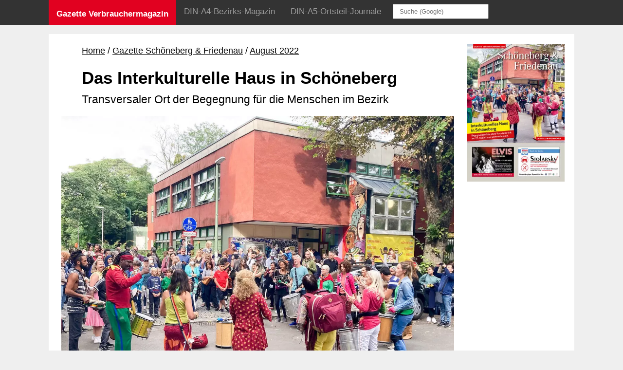

--- FILE ---
content_type: text/html
request_url: https://gazette-berlin.de/artikel/2187-das-interkulturelle-haus-in-schoeneberg.html
body_size: 44500
content:
<!doctype html>
<html lang="de"> <head> <meta charset="utf-8"> <title>Das Interkulturelle Haus in Schöneberg - Transversaler Ort der Begegnung für die Menschen im Bezirk</title> <meta name="description" content=" Das rote Haus in der Ge&szlig;lerstra&szlig;e&nbsp;11 hat w&auml;hrend der letzten 25&nbsp;Jahre schon viele Menschen gesehen und &ouml;ffnet ihnen weit die T&uuml;r: Junge und &auml;ltere, hell- und dunkelh&auml;utige, Queere, Transgender, Menschen mit Behinderung, M&auml;nner, Frauen und Kinder verschiedener Kulturen, Zugezogene und Einheimische &ndash; sie alle sind hier im Interkulturellen Haus (IKH) willkommen. Oberster Grundgedanke dabei ..." /> <meta name="robots" content="index, follow"> <link rel="canonical" href="https://www.gazette-berlin.de/artikel/2187-das-interkulturelle-haus-in-schoeneberg.html" /> <meta name="viewport" content="width=device-width,minimum-scale=1,initial-scale=1" /> <link rel="shortcut icon" type="image/x-icon" href="/_icons/favicon.ico"><link rel="icon" type="image/x-icon" href="/_icons/favicon.ico"><link rel="icon" type="image/gif" href="/_icons/favicon.gif"><link rel="icon" type="image/png" href="/_icons/favicon.png"><link rel="apple-touch-icon" href="https://www.gazette-berlin.de/_icons/apple-touch-icon.png"><link rel="apple-touch-icon" href="https://www.gazette-berlin.de/_icons/apple-touch-icon-57x57.png" sizes="57x57"><link rel="apple-touch-icon" href="https://www.gazette-berlin.de/_icons/apple-touch-icon-60x60.png" sizes="60x60"><link rel="apple-touch-icon" href="https://www.gazette-berlin.de/_icons/apple-touch-icon-72x72.png" sizes="72x72"><link rel="apple-touch-icon" href="https://www.gazette-berlin.de/_icons/apple-touch-icon-76x76.png" sizes="76x76"><link rel="apple-touch-icon" href="https://www.gazette-berlin.de/_icons/apple-touch-icon-114x114.png" sizes="114x114"><link rel="apple-touch-icon" href="https://www.gazette-berlin.de/_icons/apple-touch-icon-120x120.png" sizes="120x120"><link rel="apple-touch-icon" href="https://www.gazette-berlin.de/_icons/apple-touch-icon-128x128.png" sizes="128x128"><link rel="apple-touch-icon" href="https://www.gazette-berlin.de/_icons/apple-touch-icon-144x144.png" sizes="144x144"><link rel="apple-touch-icon" href="https://www.gazette-berlin.de/_icons/apple-touch-icon-152x152.png" sizes="152x152"><link rel="apple-touch-icon" href="https://www.gazette-berlin.de/_icons/apple-touch-icon-180x180.png" sizes="180x180"><link rel="apple-touch-icon" href="https://www.gazette-berlin.de/_icons/apple-touch-icon-precomposed.png"><link rel="icon" type="image/png" href="https://www.gazette-berlin.de/_icons/favicon-16x16.png" sizes="16x16"><link rel="icon" type="image/png" href="https://www.gazette-berlin.de/_icons/favicon-32x32.png" sizes="32x32"><link rel="icon" type="image/png" href="https://www.gazette-berlin.de/_icons/favicon-96x96.png" sizes="96x96"><link rel="icon" type="image/png" href="https://www.gazette-berlin.de/_icons/favicon-160x160.png" sizes="160x160"><link rel="icon" type="image/png" href="https://www.gazette-berlin.de/_icons/favicon-192x192.png" sizes="192x192"><link rel="icon" type="image/png" href="https://www.gazette-berlin.de/_icons/favicon-196x196.png" sizes="196x196"> <meta property="og:type" content="website" /><meta property="og:title" content="Das Interkulturelle Haus in Schöneberg - Transversaler Ort der Begegnung für die Menschen im Bezirk" /><meta property="og:description" content=" Das rote Haus in der Ge&szlig;lerstra&szlig;e&nbsp;11 hat w&auml;hrend der letzten 25&nbsp;Jahre schon viele Menschen gesehen und &ouml;ffnet ihnen weit die T&uuml;r: Junge und &auml;ltere, hell- und dunkelh&auml;utige, Queere, Transgender, Menschen mit Behinderung, M&auml;nner, Frauen und Kinder verschiedener Kulturen, Zugezogene und Einheimische &ndash; sie alle sind hier im Interkulturellen Haus (IKH) willkommen. Oberster Grundgedanke dabei ..." /><meta property="og:url" content="https://www.gazette-berlin.de/artikel/2187-das-interkulturelle-haus-in-schoeneberg.html" /><meta property="og:image" content="https://www.gazette-berlin.de/artikel/2187-1200.jpg" /><meta property="og:site_name" content="Gazette Verbrauchermagazin Berlin" /> <style>body {background-color:#efefef; padding:0; margin:0;}  		::-moz-selection {background: #E10120; color: #fff;} ::selection {background: #E10120; color: #fff;} 		.wraper{max-width:880px; overflow: hidden; padding: 15px; margin: 4em auto 15px auto; background-color:#fff;} 		@media (max-width:750px){.wraper{margin: 15px auto; }} 		.teaserGrid .bigPicture {display:none;} 		.imgLink{display:block; overflow: hidden;} 		.teaserGrid {border-top: 5px solid red; padding-top: 15px;} 		.teaserGrid .titelbild img {width: 113px; height: auto;} 		 		.print {display:none;} @media print {footer {display:none;} .print {display:block;} #artikel div.anzeige {width: 110px; float:right; text-align:right;} #artikel .anzeige a {margin: 0 0 0 .7rem;} .screen {display:none;}}/* source-sans-pro-regular - latin */ 		@font-face { 		  font-family: 'Source Sans Pro'; 		  font-style: normal; 		  font-weight: 400; 		  src: url('https://www.gazette-berlin.de/fonts/source-sans-pro-v14-latin-regular.eot'); /* IE9 Compat Modes */ 		  src: local('Source Sans Pro Regular'), local('SourceSansPro-Regular'), 			   url('https://www.gazette-berlin.de/fonts/source-sans-pro-v14-latin-regular.eot?#iefix') format('embedded-opentype'), /* IE6-IE8 */ 			   url('https://www.gazette-berlin.de/fonts/source-sans-pro-v14-latin-regular.woff2') format('woff2'), /* Super Modern Browsers */ 			   url('https://www.gazette-berlin.de/fonts/source-sans-pro-v14-latin-regular.woff') format('woff'), /* Modern Browsers */ 			   url('https://www.gazette-berlin.de/fonts/source-sans-pro-v14-latin-regular.ttf') format('truetype'), /* Safari, Android, iOS */ 			   url('https://www.gazette-berlin.de/fonts/source-sans-pro-v14-latin-regular.svg#SourceSansPro') format('svg'); /* Legacy iOS */ 			font-display: swap; 		} 		/* source-sans-pro-italic - latin */ 		@font-face { 		  font-family: 'Source Sans Pro'; 		  font-style: italic; 		  font-weight: 400; 		  src: url('https://www.gazette-berlin.de/fonts/source-sans-pro-v14-latin-italic.eot'); /* IE9 Compat Modes */ 		  src: local('Source Sans Pro Italic'), local('SourceSansPro-Italic'), 			   url('https://www.gazette-berlin.de/fonts/source-sans-pro-v14-latin-italic.eot?#iefix') format('embedded-opentype'), /* IE6-IE8 */ 			   url('https://www.gazette-berlin.de/fonts/source-sans-pro-v14-latin-italic.woff2') format('woff2'), /* Super Modern Browsers */ 			   url('https://www.gazette-berlin.de/fonts/source-sans-pro-v14-latin-italic.woff') format('woff'), /* Modern Browsers */ 			   url('https://www.gazette-berlin.de/fonts/source-sans-pro-v14-latin-italic.ttf') format('truetype'), /* Safari, Android, iOS */ 			   url('https://www.gazette-berlin.de/fonts/source-sans-pro-v14-latin-italic.svg#SourceSansPro') format('svg'); /* Legacy iOS */ 			   font-display: swap; 		} 		/* source-sans-pro-700 - latin */ 		@font-face { 		  font-family: 'Source Sans Pro'; 		  font-style: normal; 		  font-weight: 700; 		  src: url('https://www.gazette-berlin.de/fonts/source-sans-pro-v14-latin-700.eot'); /* IE9 Compat Modes */ 		  src: local('Source Sans Pro Bold'), local('SourceSansPro-Bold'), 			   url('https://www.gazette-berlin.de/fonts/source-sans-pro-v14-latin-700.eot?#iefix') format('embedded-opentype'), /* IE6-IE8 */ 			   url('https://www.gazette-berlin.de/fonts/source-sans-pro-v14-latin-700.woff2') format('woff2'), /* Super Modern Browsers */ 			   url('https://www.gazette-berlin.de/fonts/source-sans-pro-v14-latin-700.woff') format('woff'), /* Modern Browsers */ 			   url('https://www.gazette-berlin.de/fonts/source-sans-pro-v14-latin-700.ttf') format('truetype'), /* Safari, Android, iOS */ 			   url('https://www.gazette-berlin.de/fonts/source-sans-pro-v14-latin-700.svg#SourceSansPro') format('svg'); /* Legacy iOS */ 			   font-display: swap; 		} 		/* source-sans-pro-700italic - latin */ 		@font-face { 		  font-family: 'Source Sans Pro'; 		  font-style: italic; 		  font-weight: 700; 		  src: url('https://www.gazette-berlin.de/fonts/source-sans-pro-v14-latin-700italic.eot'); /* IE9 Compat Modes */ 		  src: local('Source Sans Pro Bold Italic'), local('SourceSansPro-BoldItalic'), 			   url('https://www.gazette-berlin.de/fonts/source-sans-pro-v14-latin-700italic.eot?#iefix') format('embedded-opentype'), /* IE6-IE8 */ 			   url('https://www.gazette-berlin.de/fonts/source-sans-pro-v14-latin-700italic.woff2') format('woff2'), /* Super Modern Browsers */ 			   url('https://www.gazette-berlin.de/fonts/source-sans-pro-v14-latin-700italic.woff') format('woff'), /* Modern Browsers */ 			   url('https://www.gazette-berlin.de/fonts/source-sans-pro-v14-latin-700italic.ttf') format('truetype'), /* Safari, Android, iOS */ 			   url('https://www.gazette-berlin.de/fonts/source-sans-pro-v14-latin-700italic.svg#SourceSansPro') format('svg'); /* Legacy iOS */ 			   font-display: swap; 		}  		body {font: 1.1em/1.7em 'Source Sans Pro',sans-serif;} 		p {font-family: 'Source Sans Pro', sans-serif; margin: 0.3em 0 0.3em 0;} 		h1, h2, h3, h4, h5, h6 {font-family: 'Source Sans Pro', sans-serif; font-weight: bold;} 		a {color: black; text-decoration: none;} 		a:hover, a:active {text-decoration: underline;} 		p a {font-style: italic; } 		h3 {font: 1.5em/1.3em 'Source Sans Pro',sans-serif; margin: 0.3em 0;} 		h4 {font: bold 1em/1.5em 'Source Sans Pro',sans-serif; margin: 0.2em 0;} 		#myTopnav .wraper{max-width: 1080px; margin: 0 auto; padding:0; background-color: #333; overflow: hidden;} 		#myTopnav .dropdown button {padding: 0;} .topnav {overflow: hidden;background-color: #333;}  		.topnav a, .topnav button {float: left; display: block;color: #9d9d9d; text-align: center; padding: 14px 16px; text-decoration: none; font-size: 17px;} .topnav .icon {display: none;} .dropdown {  float: left;  overflow: hidden;}  		.dropdown .dropbtn {font-size: 17px; border: none;  outline: none;  color: white;  padding: 14px 16px;  background-color: inherit;  font-family: inherit;  margin: 0;}  		.dropdown-content { display: none;  position: absolute;  background-color: #f9f9f9;  min-width: 218px;  box-shadow: 0px 8px 16px 0px rgba(0,0,0,0.2);  z-index: 1000;}  		.dropdown-content a {  float: none;  color: black;  padding: 14px 16px;  text-decoration: none;  display: block;  text-align: left;}  		.topnav a:hover, .topnav a:hover button, .dropdown:hover .dropbtn {background-color: #000;color: white;} .dropdown-content a:hover, .dropdown-content a:hover button {background-color: #ddd;  color: black;}  		.dropdown:hover .dropdown-content {  display: block;} .topnav .dropbtn, .dropdown button {background-color: #333; margin: 0; border: 0; color: #9d9d9d;}  		@media screen and (max-width: 750px) {.topnav a:not(:first-child), .dropdown .dropbtn {  display: none;}.topnav a.icon {  float: right;  display: block;}}  		@media screen and (max-width: 750px) {.topnav.responsive {position: relative;}.topnav.responsive .icon {position: absolute; right: 0; top: 0;}.topnav.responsive a {float: none; display: block;  text-align: left;}.topnav.responsive .dropdown {float: none;}.topnav.responsive .dropdown-content {position: relative;}.topnav.responsive .dropdown .dropbtn {  display: block;  width: 100%;  text-align: left;}} 		@media screen and (min-width: 751px) {#myTopnav {height:51px;} .topnav {position: fixed; top: 0; width: 100%;} .dropdown:hover .dropdown-content {  display: block; position: fixed; top: 50px;}} 		.dropdown button.dropbtn {padding-top: 17px; } 		#myTopnav button.dropbtn {padding: 14px 16px 18px 16px;} 		 		#home .activeHome, #home a.activeHome {background-color: #E10120; color: #FFFFFF; font-weight:700;} 		#gazette .activeGazette, #gazette a.activeGazette, #journal .activeJournal, #journal a.activeJournal {background-color: #111111; color: #FFFFFF;} 		/* #artikelPage .activeHome, #artikelPage a.activeHome {background-color: #111111; color: #FFFFFF; font-weight:700;}*/ 		a.activeHome {background-color: #111111; color: #9d9d9d; font-weight:700;} 		#gazette a.activeHome, #journal a.activeHome {background-color: #333;} 		#myTopnav a.ausgabe {padding: 8px 16px 8px 35px; color: #808080; background-color: #e5e5e5;} #myTopnav a.ausgabe:hover {background-color: #ddd;color: black;} 		@media (max-width: 849px) {#q {display:none;}} 		@media (min-width: 850px) {#q {padding: 6px 12px; margin: 8px;}} 		footer{color: #e5e5e5; background-color: #4b4b4b; padding: 0; margin:0;}  		footer .wraper {display: grid; grid-template-columns: 1fr 1fr 1fr; color: #e5e5e5; background-color: #4b4b4b; margin:0 auto; grid-gap:10px;}  		footer a {color: #e5e5e5; font-style: normal;} 		address{font-style: normal} 		.md-hide {display:none;} 		@media (max-width:600px){ 			footer .wraper {display: grid; grid-template-columns: 1fr 1fr;} 			.xs-hide {display:none;} 			.md-hide {display:inline;} 			.impr {grid-column: 1 / 3; } 		} 		@media (max-width:400px){footer .wraper {display:block;}}.navZeile ul {margin: 20px 8%; padding:0;} 		.navZeile ul li {display:inline; } 		.navZeile ul li::before {content: " / "; } .navZeile ul li.first::before {content: ""; } 		@media (max-width:490px){.navZeile ul {margin: 0 0 10px 0;}} 		.navZeile a {text-decoration: underline;} 		.artikelImg img {width: 95%; height: auto; margin:10px 4% 0 3%;} 		.artikelImg figcaption{font-style:italic} 		#artikel div.imageHdiv{width: 200px; margin: 0 15px 0 8%; float:left;} 		@media(max-width:490px){#artikel div.imageHdiv{width: 45%; margin: 0 15px 0 0; float:left;}} 		 .wraper{max-width:1080px;} 		@media (min-width:950px){#inhalt{max-width:1080px; overflow: hidden; padding: 0; margin: 4em auto 15px auto; background-color:#fff;   			display: grid; grid-template-columns:1fr 200px; grid-column-gap: 10px;}} 		@media (max-width:750px){.wraper{margin: 15px auto; }} 		 		#artikel{background-color:#fff;  padding: 0 0 10px 0; margin:0; overflow: hidden;} 		#artikel h1, #artikel h2, #artikel h3 {line-height: 1.2;} 		#artikel h2 {font-weight: normal; font-size:1.3em} 		#artikel h1, #artikel h2, #artikel h3, #artikel p, #artikel figcaption, #artikel blockquote {margin: 5px 8% 10px 8%;} 		#artikel li {margin-right: 8%; margin-left: 8%;} 		#artikel figcaption {margin-top: 0;} 		#artikel blockquote {padding: 15px; background-color:#f7f7f7; margin-top: 15px;} 		#artikel blockquote p {margin: 5px 0;} 		 		@media (max-width:490px){#artikel h1, #artikel h2, #artikel h3, #artikel p, #artikel figcaption, #artikel blockquote, #artikel li{margin-left: 0; margin-right:0;}} 		#artikel nav li {margin: 0;} #artikel ol {margin-top: 0;} 		.kleinesTitelbild img {width: 100%; height: auto;}  		@media (max-width:949px){div.kleinesTitelbild, .kleinesTitelbild img {display:none;}}  		.kleinesTitelbild {background-color:#fff; margin:0; margin-top: 20px;}.erschienenIn {background-color:#efefef; margin: 0; padding: 10px;} .erschienenIn a {text-decoration: underline;}#artikel .anzeige {margin: 10px 8%; height: 131px;  overflow: hidden;} 		#artikel .anzeige a {display:inline-block; margin-right: 12px;} 		@media(max-width:490px){#artikel .anzeige {margin: 10px 0;}} 		 .andereArtikel {background-color:#fff; padding: 15px;  border-top: 10px solid #efefef;} 		.andereArtikel .fussContainer .grid img{width: 100%; height: 150px; object-fit: cover;} 		.andereArtikel .fussContainer .grid h3 {font-size:18px;} 		.andereArtikel .fussContainer .grid h4 {font-size:14px;} 		 		@media (max-width:449px){.fussArtikel{margin-bottom: 10px;} .fussArtikel h3{margin:0;} .fussArtikel h4{margin-bottom:20px;}} 		 		@media (min-width:450px){ 			.andereArtikel{grid-column:1 / 5;} 			.andereArtikel .fussContainer .grid { width:100%; display: grid; grid-template-columns:47% 47%; grid-gap: 20px;}} 		 		@media (min-width:580px){.andereArtikel .fussContainer .grid { width:100%; display: grid; grid-template-columns:32% 32% 32%; grid-gap: 20px;}}  		@media (min-width:750px){ 			.andereArtikel{grid-column:1 / 5; } 			.andereArtikel .fussContainer .grid { width:100%; display: grid; grid-template-columns:24% 23% 23% 24%; grid-gap: 20px;}} 		.anzeigenIthem picture img{margin-right:5px;} 		</style></head><body id="home" ><header class="topnav" id="myTopnav"><div class="wraper"> 		<a href="https://www.gazette-berlin.de" class="activeHome">Gazette Verbrauchermagazin</a> 		<div class="dropdown"> 			<button class="dropbtn activeGazette">DIN-A4-Bezirks-Magazin</button> 			<div class="dropdown-content"> 				<a href="https://www.gazette-berlin.de/gazette.html">Aktuelle Ausgaben</a> 					<a href="https://www.gazette-berlin.de/gazette-zehlendorf.html" class="ausgabe">Gazette Zehlendorf</a> 					<a href="https://www.gazette-berlin.de/gazette-steglitz.html" class="ausgabe">Gazette Steglitz</a> 					<a href="https://www.gazette-berlin.de/gazette-wilmersdorf.html" class="ausgabe">Gazette Wilmersdorf</a> 					<a href="https://www.gazette-berlin.de/gazette-charlottenburg.html" class="ausgabe">Gazette Charlottenburg</a> 					<a href="https://www.gazette-berlin.de/gazette-schoeneberg-friedenau.html" class="ausgabe">Gazette Sch&ouml;neberg &amp; Friedenau</a> 				<a href="https://www.gazette-berlin.de/gazette.html#termine">Erscheinungstermine</a> 				<a href="https://www.gazette-berlin.de/gazette.html#preislite">Anzeigenpreise</a> 			</div> 		</div>	 		<div class="dropdown"> 			<button class="dropbtn activeJournal">DIN-A5-Ortsteil-Journale</button> 			<div class="dropdown-content"> 				<a href="https://www.gazette-berlin.de/journal.html">Aktuelle Ausgaben</a> 					<a href="https://www.gazette-berlin.de/wannsee-journal.html" class="ausgabe">Wannsee Journal</a> 					<a href="https://www.gazette-berlin.de/nikolassee-schlachtensee-journal.html" class="ausgabe">Nikolassee &amp; Schlachtensee Journal</a> 					<a href="https://www.gazette-berlin.de/zehlendorf-mitte-journal.html" class="ausgabe">Zehlendorf Mitte Journal</a> 					<a href="https://www.gazette-berlin.de/lankwitz-journal.html" class="ausgabe">Lankwitz Journal</a> 					<a href="https://www.gazette-berlin.de/lichterfelde-ost-journal.html" class="ausgabe">Lichterfelde Ost Journal</a> 					<a href="https://www.gazette-berlin.de/lichterfelde-west-journal.html" class="ausgabe">Lichterfelde West Journal</a> 					<a href="https://www.gazette-berlin.de/dahlem-grunewald-journal.html" class="ausgabe">Dahlem &amp; Grunewald Journal</a> 				<a href="https://www.gazette-berlin.de/journal.html#termine">Erscheinungstermine</a> 				<a href="https://www.gazette-berlin.de/journal.html#preislite">Anzeigenpreise</a> 			</div> 		</div> 		<form action="https://www.google.com/search" method="get" id="myForm"><input type="text" size="20" name="q" id="q" placeholder="Suche (Google)" required /></form> 		<a href="javascript:void(0);" style="font-size:15px;" class="icon" onclick="myFunction()">&#9776;</a> 		</div> 		</header><div id="inhalt"  class="wraper" ><artikle id="artikel" ><nav class="navZeile" ><ul><li class="first" ><a href="https://www.gazette-berlin.de/">Home</a></li><li><span><a href="https://www.gazette-berlin.de/gazette-schoeneberg-friedenau.html">Gazette Schöneberg & Friedenau</a></span></li><li><a href="https://www.gazette-berlin.de/artikel/gazette-schoeneberg-friedenau-2022-08.html">August 2022</a></li></ul></nav><h1>Das Interkulturelle Haus in Schöneberg</h1><h2>Transversaler Ort der Begegnung für die Menschen im Bezirk</h2><picture class="artikelImg" > <source media="(min-width: 1200px)" srcset="https://www.gazette-berlin.de/artikel/2187-1200.webp"  type="image/webp"> <source media="(min-width: 768px)" srcset="https://www.gazette-berlin.de/artikel/2187-768.webp"  type="image/webp"> <source media="(min-width: 300px)" srcset="https://www.gazette-berlin.de/artikel/2187-300.webp"  type="image/webp"> <source media="(min-width: 1200px)" srcset="https://www.gazette-berlin.de/artikel/2187-1200.jpg"  type="image/jpeg"> <source media="(min-width: 768px)" srcset="https://www.gazette-berlin.de/artikel/2187-768.jpg"  type="image/jpeg"> <source media="(min-width: 300px)" srcset="https://www.gazette-berlin.de/artikel/2187-300.jpg"  type="image/jpeg"><img src="https://www.gazette-berlin.de/artikel/2187-768.jpg" alt="Tambores Verdes, bunte Percussionsgruppe aus dem IKH, bringt nicht nur zum Sommerfest gute Stimmung und Menschen zusammen. Foto: Max Meier" /><figcaption class="mb1">Tambores Verdes, bunte Percussionsgruppe aus dem IKH, bringt nicht nur zum Sommerfest gute Stimmung und Menschen zusammen. Foto: Max Meier</figcaption></picture><blockquote class="erschienenIn" >Erschienen in <a href="https://www.gazette-berlin.de/ausgaben/gazette-schoeneberg-friedenau-2022-08.html#/4">Gazette Schöneberg &amp; Friedenau August 2022</a></blockquote><div class="anzeige" >Anzeige<br><a href="http://www.apotheke-am-bayerischen-platz.de" target="_blank" class="m05"><img src="https://www.gazette-berlin.de/artikel/k/25785.png" height="100" width="100" alt="Apotheke am Bayerischen Platz"></a><a href="http://www.kfo-kaisereiche.de" target="_blank" class="m05"><img src="https://www.gazette-berlin.de/artikel/k/31418.png" height="100" width="100" alt="Kieferorthopädie an der Kaisereiche"></a><a href="http://www.ballettschulen-hans-vogl.de" target="_blank" class="m05"><img src="https://www.gazette-berlin.de/artikel/k/12938.png" height="100" width="100" alt="Ballettschule am Mexikoplatz"></a><a href="http://www.hotel-schoeneberg.de" target="_blank" class="m05"><img src="https://www.gazette-berlin.de/artikel/k/26725.png" height="100" width="100" alt="Hotel Schöneberg"></a><a href="http://www.traumtaenzer.de" target="_blank" class="m05"><img src="https://www.gazette-berlin.de/artikel/k/27859.png" height="100" width="100" alt="Tanzschule Traumtänzer"></a></div> <p>Das rote Haus in der Ge&szlig;lerstra&szlig;e&nbsp;11 hat w&auml;hrend der letzten 25&nbsp;Jahre schon viele Menschen gesehen und &ouml;ffnet ihnen weit die T&uuml;r: Junge und &auml;ltere, hell- und dunkelh&auml;utige, Queere, Transgender, Menschen mit Behinderung, M&auml;nner, Frauen und Kinder verschiedener Kulturen, Zugezogene und Einheimische &ndash; sie alle sind hier im Interkulturellen Haus (IKH) willkommen. Oberster Grundgedanke dabei ist, Menschen aus dem Bezirk miteinander in Kontakt kommen zu lassen und im IKH einen bunten Raum der Begegnung zu bieten, in dem Interkulturalit&auml;t sowohl durch die Zusammensetzung der einzelnen Gruppen im Haus als auch durch ihre inhaltliche Ausrichtung respektvoll gelebt wird. &ndash; Und das nicht nur im jeweils eigenen Gruppenverband, sondern dar&uuml;ber hinaus auch mit m&ouml;glichst vielen Mitgliedern anderer Gruppen, die im Haus ihr Angebot vorstellen, sowie mit deutschen Nachbarn. Empathischer und kompetenter Begleiter dieses spannenden Grundgedankens ist auf der vom Bezirksamt neu geschaffenen Leitungsstelle seit November 2020 Dr.&nbsp;Max Meier. Mit ihm hat erstmals ein Mitarbeiter des Bezirksamts diese Position im IKH inne. F&uuml;r Berlin herausragend in seiner Konstellation ist das Haus au&szlig;erdem, da es unter direkter Tr&auml;gerschaft des Bezirksamtes in Verbindung mit tempor&auml;rer und kostenfreier Nutzung von R&auml;umen f&uuml;r &bdquo;multikulturelle&ldquo; Gruppen steht. &bdquo;Im Vordergrund sollen dabei generations&uuml;bergreifende, offene und niedrigschwellige Beratungs-, Bildungs- und Kulturangebote f&uuml;r Menschen jeder Herkunft und jeder Altersgruppe stehen&ldquo;, erkl&auml;rt Dr.&nbsp;Meier. Mit dem Neustart der Hausaktivit&auml;ten nach Aufhebung der Corona-Schutzma&szlig;nahmen will er als Leiter das Haus und die M&ouml;glichkeit, darin R&auml;ume kostenfrei und zeitweilig zu nutzen, im Bezirk verst&auml;rkt bekannt machen, um die restlichen offenen Zeitfenster vergeben zu k&ouml;nnen. Gerade tags&uuml;ber bestehen noch M&ouml;glichkeiten, da mehrere der Einzelr&auml;ume zur zeitgleichen Nutzung angeboten werden. Nutzungsvertr&auml;ge f&uuml;r einen bestimmten Tag und ein Zeitfenster werden f&uuml;r 1/2 bis 1&nbsp;Jahr (mit Option auf Verl&auml;ngerung) abgeschlossen, sodass die Gruppen ohne dauernden Terminwechsel ihre Aktivit&auml;ten immer am selben Tag zur selben Uhrzeit durchf&uuml;hren k&ouml;nnen. Laut Nutzungskonzept haben Gruppen, Vereine und Initiativen aus dem Bereich Migrant_innen-Selbstorganisationen, Integration/Inklusion, Arbeit mit Gefl&uuml;chteten und migrationspolitische Arbeit aus dem Bezirk Tempelhof-Sch&ouml;neberg Vorrang f&uuml;r eine kostenfreie Nutzung der R&auml;ume des Hauses, soweit ihre Angebote nicht kommerziell sondern partizipativ sind. Kommen sie aus anderen Stadtteilen, sind sie nach Ber&uuml;cksichtigung der Bedarfe aus Tempelhof-Sch&ouml;neberg ebenso willkommen, m&uuml;ssen aber zumindest in diesem Bezirk t&auml;tig sein oder den Nachbarn ein offenes Angebot bieten. </p> <h3>Der erfolgreiche Weg zum interkulturellen Begegnungsort</h3> <p>Die Grundlage f&uuml;r das IKH als offenen Begegnungsort legte eigentlich bereits im Jahr 1989 die damalige &bdquo;Ausl&auml;nderbeauftragte&ldquo; in Sch&ouml;neberg, Emine Demirb&uuml;ken-Wegner, auf deren Initiative hin die &bdquo;Sch&ouml;neberger Arbeitsgemeinschaft der Imigranten- und Fl&uuml;chtlingsprojekte&ldquo; (SAGIF) gegr&uuml;ndet worden war, in der themenbezogen agierende Vereine im Bezirk die M&ouml;glichkeit zu Austausch, Kooperation, aber auch zur besseren Zusammenarbeit mit der Bezirksverwaltung geboten bekamen. Nach siebenj&auml;hrigen, intensiv von Frau Demirb&uuml;ken-Wegner unterst&uuml;tzten Bem&uuml;hungen um ein passendes Haus, wurde 1997 in der Ge&szlig;lerstra&szlig;e&nbsp;11 das Geb&auml;ude der ehemaligen S&auml;uglingsf&uuml;rsorge gefunden, in dem f&uuml;r eine gewisse Zeit auch der Schulzahnarzt seinen Standort hatte. Die damalige Bezirksb&uuml;rgermeisterin Ziemer und Stadtrat Lawrentz &uuml;berlie&szlig;en das Haus verschiedenen Vereinen zu erschwinglicher Miete. 1997 schlie&szlig;lich fand die feierliche Er&ouml;ffnung dieses damals landesweit einzigartigen Interkulturellen Hauses statt. F&uuml;nf Vereinen bot es Aktionsraum: Ausl&auml;nder mit uns e.&thinsp;V., Assyrische Union Berlin e.&thinsp;V. und Islamische Gemeinschaft deutschsprachiger Muslime e.&thinsp;V. (beide inzwischen nicht mehr im Haus), Verein Koreanischer Krankenschwestern, -pfleger sowie -pflegehelferinnen und -helfer Berlin e.&thinsp;V. und der Baseball- und Softballverband Berlin/Brandenburg e.&thinsp;V. Daneben stand es t&auml;glich Familien, Einzelpersonen, Kindern und Jugendlichen unterschiedlichster ethnischer, kultureller oder religi&ouml;ser Zugeh&ouml;rigkeit offen. Gleichzeitig wurde das IKH auch zum festen Sitz und Aktionsraum vom &uuml;berbezirklich hochengagierten &bdquo;SAGIF&ldquo;, das nach der Bezirksfusion mit Tempelhof in &bdquo;T-SAGIF&ldquo; umbenannt wurde und von Anfang an erfolgreich koordiniert wird von Tamara Siebenmorgen-Koch von &bdquo;Ausl&auml;nder mit uns &ndash; Verein zur F&ouml;rderung interkultureller Begegnungen e.&thinsp;V.&ldquo; Sie leitete auch das IKH bis Oktober 2020. Bis heute werden in dem Haus mit den kooperierenden Vereinen und der Bezirksverwaltung als Partner neue Integrationsprojekte entwickelt. </p> <h3>Interkulturelles Haus auf drei S&auml;ulen</h3> <p>Mit dem erfahrenen Kulturmanager Dr.&nbsp;Meier hat das IKH seit Ende 2020 einen erfahrenen Mitstreiter mehr an seiner Seite: Aus der kulturellen Belebung fast vergessener Altbauten in Madrid bringt er jahrelange vor-Ort-Erfahrung mit und steckt diese nun voller sp&uuml;rbarer Begeisterung und mit viel Leidenschaft in die Weiterentwicklung seiner neuen Berliner Wirkungsst&auml;tte im Interkulturellen Haus, das er stabil auf die drei S&auml;ulen Beratung &ndash; Bildung &ndash; Kultur mit ihren von den verschiedenen Gruppen selbstgestalteten Angeboten gestellt sehen will. Daf&uuml;r bieten zehn R&auml;ume, eine K&uuml;che und der Gartenbereich am Haus reichlich gesch&uuml;tzten Entfaltungsraum, in dem &ouml;kologische Nachhaltigkeit gro&szlig;geschrieben wird und der bezirkliche Klimabeauftragte ein W&ouml;rtchen mitzureden hat. </p> <p>&bdquo;Ein offenes Haus muss auch nach au&szlig;en transparent und einladend sein&ldquo;, erkl&auml;rt der neue Leiter Dr.&nbsp;Meier und hat in nur kurzer Zeit schon vieles dahingehend ver&auml;ndert: Gemeinsam mit einem feinf&uuml;hligen Facilitymanagement konnte dem Innenbereich eine harmonische Farbgebung in Dunkelrot/Grau gegeben werden, notwendige Reparatur- und Reinigungsarbeiten fanden statt, die sanit&auml;ren Anlagen wurden &uuml;berholt. Das Ganze entwickelte sich so in k&uuml;rzester Zeit zu einer Begegnungsst&auml;tte, die man gerne aufsucht und die dank Rampe auch Menschen mit Behinderung eine Teilhabe und Gleichberechtigung erlaubt, wenngleich das IKH in dieser Richtung durchaus technisch ausbauf&auml;hig ist. Ein moderner Raum zum Chillen, Spielen oder Lesen richtet sich an Kinder und Jugendliche, die hier ihr eigenes Ding machen k&ouml;nnen, wenn Angeh&ouml;rige zum Beratungsgespr&auml;ch oder aktiv im Bildungs- oder Kreativkurs besch&auml;ftigt sind. Die vielen kleineren, noch von der Nutzung als medizinische Untersuchungszimmer herstammenden Einzelr&auml;ume s&auml;he Meier gerne durch das vereinzelte Herausnehmen von Zwischenw&auml;nden erweitert. Wechselausstellungen sind geplant, die Bilderleisten h&auml;ngen schon. Auch am &auml;u&szlig;eren Erscheinungsbild des IKH gibt es einiges zu verbessern. Die noch f&uuml;r dieses Jahr geplante zeitgem&auml;&szlig;e Neugestaltung der Au&szlig;enfassade, die mit ihrem von der Jugendkunstschule 1997 gestalteten und inzwischen recht mitgenommenen Wandbild nicht mehr zeitgem&auml;&szlig; scheint, soll m&ouml;glichst alle Nachbarn ansprechen und deren Vorschl&auml;ge miteinflie&szlig;en lassen. Eine erste Auffrischung erfolgte bereits durch das beeindruckende Piktogramm der Gruppe Migrantas e.&thinsp;V. </p> <p>Viele Pl&auml;ne hat Dr.&nbsp;Meier im Kopf und passt damit gut in dies kreative Umfeld. Im Herbst will er vorausschauend weitere Berliner interkulturelle H&auml;user und Institutionen zum &bdquo;Austausch-Gipfel&ldquo; zusammenbringen &ndash; f&uuml;r eine nachhaltige Zukunft und Kooperation dieser Einrichtungen. </p> <h3>Gesellschaftlich nachhaltig</h3> <p>Auch eine Neukonzeption der Verschenke-Boxen im Au&szlig;enbereich steht an, die gut Erhaltenes zum Mitnehmen oder Tauschen bergen. &ndash; F&uuml;r sie ehrenamtliche &bdquo;K&uuml;mmerer&ldquo; zu finden, die f&uuml;r Ordnung sorgen, ist nicht nur ein gro&szlig;er Wunsch Max Meiers. </p> <p>Im seit Mai 2021 entstandenen interkulturellen Garten, bei dem alle Interessierten mitg&auml;rtnern k&ouml;nnen, w&auml;chst und reift es indessen. Der zweite kleine Therapie-Garten zum Sportplatz hin wird seit diesem April von Gefl&uuml;chteten aufgebaut, die von Xenion &ndash; Psychosoziale Hilfen f&uuml;r politisch Verfolgte e.&thinsp;V. betreut werden und Mithilfe von Nachbarn aus dem Kiez erhalten. Wo Gestr&uuml;pp wucherte, bl&uuml;hen jetzt Blumen und reifen Gem&uuml;se, ein Hochbeet entstand aus Spendengeldern und bietet nun einen gesch&uuml;tzten Raum f&uuml;r Menschen mit Fluchterfahrung &ndash; auch ohne Sprachkenntnisse. Interessierte sind mittwochs um 17&nbsp;Uhr herzlich willkommen. </p> <p>Auch zahlreiche Volkshochschul-Kurse laden ins Interkulturelle Haus: vom Deutschkurs f&uuml;r Gefl&uuml;chtete A1.1 und A1.2 &uuml;ber Theater-Sprach-Labor und Mandala bis zur Stoff- und Seidenmalerei f&uuml;r Eltern mit Kindern sowie Acrylmalerei f&uuml;r Fortgeschrittene, Aquarellmalerei und Collage. Seit 2010 sind die Malereikurse von Ayda &Ccedil;atak fester Teil der Bildungsangebote des IKH. Tr&auml;ger der Kurse ist die Volkshochschule des Bezirks Tempelhof-Sch&ouml;neberg. </p> <h3>Das Interkulturelle Haus seid Ihr!</h3> <p>Auch wenn in den vergangenen 25&nbsp;Jahren im IKH vieles erfolgreich war: </p> <p>Damit Austausch, Netzwerkarbeit und Begegnung hier weiter funktionieren und ausgebaut werden k&ouml;nnen, bedarf es vieler Interessenten und Beteiligter, die sich ein Projekt ausdenken, in bestehenden Gruppen mitmachen und mit ihrer Initiative ins IKH kommen. </p> <p>Auch das Caf&eacute; Interkulturell als Begegnungs- und Beratungsort soll noch in diesem Jahr wiederbelebt werden. Wer Lust hat mitzumachen, bitte melden unter info@ikhberlin.de Erst einmal aber l&auml;dt das Sommerfest mit dem &bdquo;Tag der offenen T&uuml;r&ldquo; am 27.&nbsp;August 2022 von 12 bis 20&nbsp;Uhr in das Interkulturelle Haus. Hierbei stellen sich die verschiedenen Gruppen mit kulinarischem Angebot, Live-Musik aus vier Kontinenten sowie mit Kunst- und Mitmachaktionen f&uuml;r Jung und Alt vor. </p> <p>Weitere Informationen unter <a href="https://www.ikhberlin.de" target="_blank">www.ikhberlin.de</a>  </p> <p> Jacqueline Lorenz </p></artikle><div class="kleinesTitelbild" ><a href="https://www.gazette-berlin.de/ausgaben/gazette-schoeneberg-friedenau-2022-08.html#1"><picture><source srcset="https://www.gazette-berlin.de/ausgaben/gazette-schoeneberg-friedenau-2022-08/img1m.webp" type="image/webp"><source srcset="https://www.gazette-berlin.de/ausgaben/gazette-schoeneberg-friedenau-2022-08/img1m.jpg" type="image/jpeg"><img src="https://www.gazette-berlin.de/ausgaben/gazette-schoeneberg-friedenau-2022-08/img1m.jpg" alt="Titelbild"></picture></a></div><section class="andereArtikel screen" ><div class="fussContainer" ><div class="grid" ><div class="fussArtikel"><a href="https://www.gazette-berlin.de/artikel/2173-kunstwoche-fuer-kinder-und-jugendliche-5.html"><picture><source srcset="https://www.gazette-berlin.de/artikel/2173-300.webp" type="image/webp"><source srcset="https://www.gazette-berlin.de/artikel/2173-300.jpg" type="image/jpeg"><img src="https://www.gazette-berlin.de/artikel/2173-300.jpg" alt="Kommunale Galerie Wilmersdorf, Hohenzollerndamm 176."></picture></a> <h3><a href="https://www.gazette-berlin.de/artikel/2173-kunstwoche-fuer-kinder-und-jugendliche.html">Kunstwoche für Kinder und Jugendliche</a></h3><h4><a href="https://www.gazette-berlin.de/artikel/2173-kunstwoche-fuer-kinder-und-jugendliche-5.html">Kommunale Galerien mit Workshops für Schulklassen und Familien</a></h4></div><div class="fussArtikel"><a href="https://www.gazette-berlin.de/artikel/2163-wort-des-bezirksbuergermeisters-5.html"><picture><source srcset="https://www.gazette-berlin.de/artikel/2163-300.webp" type="image/webp"><source srcset="https://www.gazette-berlin.de/artikel/2163-300.jpg" type="image/jpeg"><img src="https://www.gazette-berlin.de/artikel/2163-300.jpg" alt="Foto: BA TS"></picture></a> <h3><a href="https://www.gazette-berlin.de/artikel/2163-wort-des-bezirksbuergermeisters.html">Wort des Bezirksbürgermeisters</a></h3><h4><a href="https://www.gazette-berlin.de/artikel/2163-wort-des-bezirksbuergermeisters-5.html">Tempelhof-Schöneberg August 2022</a></h4></div><div class="fussArtikel"><a href="https://www.gazette-berlin.de/artikel/2186-jugendverkehrsschule-bleibt-vorlaeufig-5.html"><picture><source srcset="https://www.gazette-berlin.de/artikel/2186-300.webp" type="image/webp"><source srcset="https://www.gazette-berlin.de/artikel/2186-300.jpg" type="image/jpeg"><img src="https://www.gazette-berlin.de/artikel/2186-300.jpg" alt="Von links nach rechts: Joachim Hampel, Vertreterin der Landesverkehrswacht, Bezirksstadtrat Tobias Dollase, Bezirksstadträtin Angelika Schöttler, Harald Petters, Herr Erzgräber, Karin Al-Shraydeh. Foto: Privat"></picture></a> <h3><a href="https://www.gazette-berlin.de/artikel/2186-jugendverkehrsschule-bleibt-vorlaeufig.html">Jugendverkehrsschule bleibt vorläufig</a></h3><h4><a href="https://www.gazette-berlin.de/artikel/2186-jugendverkehrsschule-bleibt-vorlaeufig-5.html">Standort am Sachsendamm ist für ein Jahr gesichert</a></h4></div><div class="fussArtikel"><a href="https://www.gazette-berlin.de/artikel/2183-100jahre-gartenarbeitsschule-5.html"><picture><source srcset="https://www.gazette-berlin.de/artikel/2183-300.webp" type="image/webp"><source srcset="https://www.gazette-berlin.de/artikel/2183-300.jpg" type="image/jpeg"><img src="https://www.gazette-berlin.de/artikel/2183-300.jpg" alt="Der ehemalige Bezirksbürgermeister von Schöneberg, Michael Barthel, mit der Broschüre zum 100-jährigen Jubiläum der Gartenarbeitsschule. Foto: Pressestelle Tempelhof-Schöneberg"></picture></a> <h3><a href="https://www.gazette-berlin.de/artikel/2183-100jahre-gartenarbeitsschule.html">100 Jahre Gartenarbeitsschule</a></h3><h4><a href="https://www.gazette-berlin.de/artikel/2183-100jahre-gartenarbeitsschule-5.html">Naturschutz ist heute so wichtig wie bei der Gründung</a></h4></div><div class="fussArtikel"><a href="https://www.gazette-berlin.de/artikel/2184-netzwerk-suedkreuz-startet-durch-5.html"><picture><source srcset="https://www.gazette-berlin.de/artikel/2184-300.webp" type="image/webp"><source srcset="https://www.gazette-berlin.de/artikel/2184-300.jpg" type="image/jpeg"><img src="https://www.gazette-berlin.de/artikel/2184-300.jpg" alt="Bezirksstadträtin Angelika Schöttler (Mitte) und Bezirksstadtrat Tobias Dollase (links) mit der bezirklichen Wirtschaftsförderung und dem Netzwerk Südkreuz. Foto: BA T-SC"></picture></a> <h3><a href="https://www.gazette-berlin.de/artikel/2184-netzwerk-suedkreuz-startet-durch.html">Netzwerk Südkreuz startet durch</a></h3><h4><a href="https://www.gazette-berlin.de/artikel/2184-netzwerk-suedkreuz-startet-durch-5.html">Große Zukunft mit vielen Akteuren</a></h4></div><div class="fussArtikel"><a href="https://www.gazette-berlin.de/artikel/2181-aktiv-in-tempelhofschoeneberg-5.html"><picture><source srcset="https://www.gazette-berlin.de/artikel/2181-300.webp" type="image/webp"><source srcset="https://www.gazette-berlin.de/artikel/2181-300.jpg" type="image/jpeg"><img src="https://www.gazette-berlin.de/artikel/2181-300.jpg" alt="Auf Tour zwischen RIAS und Rathaus – die Entspannungspolitik ist Thema auf dem Spaziergang am 18. September."></picture></a> <h3><a href="https://www.gazette-berlin.de/artikel/2181-aktiv-in-tempelhofschoeneberg.html">Aktiv in Tempelhof-Schöneberg</a></h3><h4><a href="https://www.gazette-berlin.de/artikel/2181-aktiv-in-tempelhofschoeneberg-5.html">Bezirkstouren – geführte Spaziergänge</a></h4></div><div class="fussArtikel"><a href="https://www.gazette-berlin.de/artikel/2185-viel-mehr-vielfalt-vhs-5.html"><picture><source srcset="https://www.gazette-berlin.de/artikel/2185-300.webp" type="image/webp"><source srcset="https://www.gazette-berlin.de/artikel/2185-300.jpg" type="image/jpeg"><img src="https://www.gazette-berlin.de/artikel/2185-300.jpg" alt="Die Volkshochschule Tempelhof-Schöneberg am Barbarossaplatz 5."></picture></a> <h3><a href="https://www.gazette-berlin.de/artikel/2185-viel-mehr-vielfalt-vhs.html">Viel. Mehr. Vielfalt: VHS!</a></h3><h4><a href="https://www.gazette-berlin.de/artikel/2185-viel-mehr-vielfalt-vhs-5.html">Herbstprogramm der Volkshochschule erschienen</a></h4></div><div class="fussArtikel"><a href="https://www.gazette-berlin.de/artikel/2193-wenn-ich-den-see-seh-brauch-ich-kein-meer-mehr-5.html"><picture><source srcset="https://www.gazette-berlin.de/artikel/2193-300.webp" type="image/webp"><source srcset="https://www.gazette-berlin.de/artikel/2193-300.jpg" type="image/jpeg"><img src="https://www.gazette-berlin.de/artikel/2193-300.jpg" alt="Lotti Hellberg, „Kapitänin“ des Bootsverleih Schlachtensee."></picture></a> <h3><a href="https://www.gazette-berlin.de/artikel/2193-wenn-ich-den-see-seh-brauch-ich-kein-meer-mehr.html">Wenn ich den See seh´, brauch ich kein Meer mehr!</a></h3><h4><a href="https://www.gazette-berlin.de/artikel/2193-wenn-ich-den-see-seh-brauch-ich-kein-meer-mehr-5.html">Lotti Hellberg steuert mit sicherer Hand den Bootsverleih Schlachtensee</a></h4></div><div class="fussArtikel"><a href="https://www.gazette-berlin.de/artikel/2164-tiermedizinisches-zentrum-fuer-resistenzforschung-der-fu-berlin-5.html"><picture><source srcset="https://www.gazette-berlin.de/artikel/2164-300.webp" type="image/webp"><source srcset="https://www.gazette-berlin.de/artikel/2164-300.jpg" type="image/jpeg"><img src="https://www.gazette-berlin.de/artikel/2164-300.jpg" alt="Tiermedizinisches Zentrum für Resistenzforschung der FU Berlin. Foto: Bernd Wannenmacher / FU Berlin"></picture></a> <h3><a href="https://www.gazette-berlin.de/artikel/2164-tiermedizinisches-zentrum-fuer-resistenzforschung-der-fu-berlin.html">Tiermedizinisches Zentrum für Resistenzforschung der FU Berlin</a></h3><h4><a href="https://www.gazette-berlin.de/artikel/2164-tiermedizinisches-zentrum-fuer-resistenzforschung-der-fu-berlin-5.html">Neuer Forschungsbau am Campus Düppel zur Eindämmung von Resistenzen</a></h4></div><div class="fussArtikel"><a href="https://www.gazette-berlin.de/artikel/1888-berlins-gruene-oasen-entdecken-5.html"><picture><source srcset="https://www.gazette-berlin.de/artikel/1888-300.webp" type="image/webp"><source srcset="https://www.gazette-berlin.de/artikel/1888-300.jpg" type="image/jpeg"><img src="https://www.gazette-berlin.de/artikel/1888-300.jpg" alt=""></picture></a> <h3><a href="https://www.gazette-berlin.de/artikel/1888-berlins-gruene-oasen-entdecken.html">Berlins grüne Oasen entdecken</a></h3><h4><a href="https://www.gazette-berlin.de/artikel/1888-berlins-gruene-oasen-entdecken-5.html">Neuer Ausflugsführer zeigt 61 lauschige Oasen</a></h4></div><div class="fussArtikel"><a href="https://www.gazette-berlin.de/artikel/2182-eisenacher-hundert-gesichter-einer-strasse-5.html"><picture><source srcset="https://www.gazette-berlin.de/artikel/2182-300.webp" type="image/webp"><source srcset="https://www.gazette-berlin.de/artikel/2182-300.jpg" type="image/jpeg"><img src="https://www.gazette-berlin.de/artikel/2182-300.jpg" alt=""></picture></a> <h3><a href="https://www.gazette-berlin.de/artikel/2182-eisenacher-hundert-gesichter-einer-strasse.html">„Eisenacher Hundert – Gesichter einer Straße“</a></h3><h4><a href="https://www.gazette-berlin.de/artikel/2182-eisenacher-hundert-gesichter-einer-strasse-5.html">Bildband mit Portraits aus einer der buntesten Straßen Berlins</a></h4></div></div></div></section></div><footer><div class="wraper" ><address class="col-sm-5 col-lg-4" ><p class="mt1"><strong>Gazette Verbrauchermagazin&nbsp;GmbH</strong></p><p class="mt05">Ruhlsdorfer Str. 95, Haus 42<br>14532 Stahnsdorf </p> <p class="mt05"><span class="xs-hide sm-hide">Tel. 03329 / 645 15 70</span><a href="tel:+4933296451570" class="md-hide lg-hide text-decoration-none">Tel. 03329 / 645 15 70</a><br>Fax: 03329 / 645 15 71</p> <p class="mt05">info[at]gazette-berlin.de</p></address><div class="col-sm-5 col-lg-4" ><p class="mt1"><strong>Redaktion</strong><br><span class="xs-hide sm-hide">Tel. 03329 / 645 15 74</span><a href="tel:+4933296451574" class="md-hide lg-hide text-decoration-none">Tel. 03329 / 645 15 74</a><br>redaktion[at]gazette-berlin.de</p><p class="mt1"><strong>Redakteurin Jacqueline Lorenz</strong><br><span class="xs-hide sm-hide">Tel. 0172-630 26 88</span><a href="tel:+491726302688" class="md-hide lg-hide text-decoration-none">Tel. 0172-630 26 88</a><br>mail[at]textlade-lorenz.de</p><p class="mt1"><strong>Grafik/Layout</strong><br><span class="xs-hide sm-hide">Tel. 03329 / 645 15 72</span><a href="tel:+4933296451572" class="md-hide lg-hide text-decoration-none">Tel. 03329 / 645 15 72</a><br>grafik[at]gazette-berlin.de</p></div><div class="col-sm-2 col-lg-4 impr" ><p class="mt1"><a href="https://www.gazette-berlin.de/impressum.html" rel="nofollow" class="text-decoration-none">Impressum&nbsp;</a>/ <a href="https://www.gazette-berlin.de/impressum.html#datenschutz" rel="nofollow" class="text-decoration-none">Datenschutz</a></p><p class="mt1"><a href="https://gazette-berlin.de/sitemap.html" class="text-decoration-none">Sitemap</a></p><p class="mt1"><a href="https://www.gazette-berlin.de" class="text-decoration-none">&copy; Gazette Verbrauchermagazin GmbH 2022</a></p><script>document.getElementById("myForm").onsubmit = function (evt) {document.getElementById("q").value = document.getElementById("q").value + " site:gazette-berlin.de";}</script></div></div></footer><div class="print"><p>© Gazette Verbrauchermagazin GmbH 2023</p></div><script>function myFunction() {var x = document.getElementById("myTopnav"); if (x.className === "topnav") {x.className += " responsive"; } else {x.className = "topnav";}}</script></body></html>